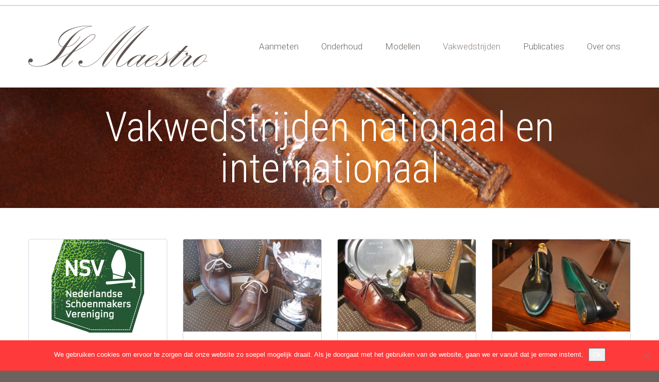

--- FILE ---
content_type: text/html; charset=UTF-8
request_url: https://www.ilmaestro.nl/vakwedstrijd/
body_size: 49077
content:
<!DOCTYPE html>
<!--[if IE 7]>
<html class="ie ie7" lang="nl-NL" xmlns:og="http://ogp.me/ns#" xmlns:fb="http://ogp.me/ns/fb#">
<![endif]-->
<!--[if IE 8]>
<html class="ie ie8" lang="nl-NL" xmlns:og="http://ogp.me/ns#" xmlns:fb="http://ogp.me/ns/fb#">
<![endif]-->
<!--[if !(IE 7) | !(IE 8) ]><!-->
<html lang="nl-NL" xmlns:og="http://ogp.me/ns#" xmlns:fb="http://ogp.me/ns/fb#">
<!--<![endif]-->
<head>
	<meta charset="UTF-8">
	<meta name="viewport" content="width=device-width, initial-scale=1.0" />
	<link rel="profile" href="https://gmpg.org/xfn/11">
	<link rel="pingback" href="https://www.ilmaestro.nl/xmlrpc.php">
		
	<!--[if lt IE 9]>
	<script src="https://www.ilmaestro.nl/wp-content/themes/scalia/js/html5.js"></script>
	<![endif]-->
	<title>Vakwedstrijden nationaal en internationaal &#8211; Maatschoenmakerij Il Maestro</title>
<link href="https://fonts.googleapis.com/css?family=Lato:100,100i,200,200i,300,300i,400,400i,500,500i,600,600i,700,700i,800,800i,900,900i%7COpen+Sans:100,100i,200,200i,300,300i,400,400i,500,500i,600,600i,700,700i,800,800i,900,900i%7CIndie+Flower:100,100i,200,200i,300,300i,400,400i,500,500i,600,600i,700,700i,800,800i,900,900i%7COswald:100,100i,200,200i,300,300i,400,400i,500,500i,600,600i,700,700i,800,800i,900,900i" rel="stylesheet"><meta name='robots' content='max-image-preview:large' />
<link rel='dns-prefetch' href='//fonts.googleapis.com' />
<link rel="alternate" type="application/rss+xml" title="Maatschoenmakerij Il Maestro &raquo; feed" href="https://www.ilmaestro.nl/feed/" />
		<!-- This site uses the Google Analytics by MonsterInsights plugin v9.10.0 - Using Analytics tracking - https://www.monsterinsights.com/ -->
		<!-- Opmerking: MonsterInsights is momenteel niet geconfigureerd op deze site. De site eigenaar moet authenticeren met Google Analytics in de MonsterInsights instellingen scherm. -->
					<!-- No tracking code set -->
				<!-- / Google Analytics by MonsterInsights -->
		<script type="text/javascript">
/* <![CDATA[ */
window._wpemojiSettings = {"baseUrl":"https:\/\/s.w.org\/images\/core\/emoji\/15.0.3\/72x72\/","ext":".png","svgUrl":"https:\/\/s.w.org\/images\/core\/emoji\/15.0.3\/svg\/","svgExt":".svg","source":{"concatemoji":"https:\/\/www.ilmaestro.nl\/wp-includes\/js\/wp-emoji-release.min.js?ver=6.5.7"}};
/*! This file is auto-generated */
!function(i,n){var o,s,e;function c(e){try{var t={supportTests:e,timestamp:(new Date).valueOf()};sessionStorage.setItem(o,JSON.stringify(t))}catch(e){}}function p(e,t,n){e.clearRect(0,0,e.canvas.width,e.canvas.height),e.fillText(t,0,0);var t=new Uint32Array(e.getImageData(0,0,e.canvas.width,e.canvas.height).data),r=(e.clearRect(0,0,e.canvas.width,e.canvas.height),e.fillText(n,0,0),new Uint32Array(e.getImageData(0,0,e.canvas.width,e.canvas.height).data));return t.every(function(e,t){return e===r[t]})}function u(e,t,n){switch(t){case"flag":return n(e,"\ud83c\udff3\ufe0f\u200d\u26a7\ufe0f","\ud83c\udff3\ufe0f\u200b\u26a7\ufe0f")?!1:!n(e,"\ud83c\uddfa\ud83c\uddf3","\ud83c\uddfa\u200b\ud83c\uddf3")&&!n(e,"\ud83c\udff4\udb40\udc67\udb40\udc62\udb40\udc65\udb40\udc6e\udb40\udc67\udb40\udc7f","\ud83c\udff4\u200b\udb40\udc67\u200b\udb40\udc62\u200b\udb40\udc65\u200b\udb40\udc6e\u200b\udb40\udc67\u200b\udb40\udc7f");case"emoji":return!n(e,"\ud83d\udc26\u200d\u2b1b","\ud83d\udc26\u200b\u2b1b")}return!1}function f(e,t,n){var r="undefined"!=typeof WorkerGlobalScope&&self instanceof WorkerGlobalScope?new OffscreenCanvas(300,150):i.createElement("canvas"),a=r.getContext("2d",{willReadFrequently:!0}),o=(a.textBaseline="top",a.font="600 32px Arial",{});return e.forEach(function(e){o[e]=t(a,e,n)}),o}function t(e){var t=i.createElement("script");t.src=e,t.defer=!0,i.head.appendChild(t)}"undefined"!=typeof Promise&&(o="wpEmojiSettingsSupports",s=["flag","emoji"],n.supports={everything:!0,everythingExceptFlag:!0},e=new Promise(function(e){i.addEventListener("DOMContentLoaded",e,{once:!0})}),new Promise(function(t){var n=function(){try{var e=JSON.parse(sessionStorage.getItem(o));if("object"==typeof e&&"number"==typeof e.timestamp&&(new Date).valueOf()<e.timestamp+604800&&"object"==typeof e.supportTests)return e.supportTests}catch(e){}return null}();if(!n){if("undefined"!=typeof Worker&&"undefined"!=typeof OffscreenCanvas&&"undefined"!=typeof URL&&URL.createObjectURL&&"undefined"!=typeof Blob)try{var e="postMessage("+f.toString()+"("+[JSON.stringify(s),u.toString(),p.toString()].join(",")+"));",r=new Blob([e],{type:"text/javascript"}),a=new Worker(URL.createObjectURL(r),{name:"wpTestEmojiSupports"});return void(a.onmessage=function(e){c(n=e.data),a.terminate(),t(n)})}catch(e){}c(n=f(s,u,p))}t(n)}).then(function(e){for(var t in e)n.supports[t]=e[t],n.supports.everything=n.supports.everything&&n.supports[t],"flag"!==t&&(n.supports.everythingExceptFlag=n.supports.everythingExceptFlag&&n.supports[t]);n.supports.everythingExceptFlag=n.supports.everythingExceptFlag&&!n.supports.flag,n.DOMReady=!1,n.readyCallback=function(){n.DOMReady=!0}}).then(function(){return e}).then(function(){var e;n.supports.everything||(n.readyCallback(),(e=n.source||{}).concatemoji?t(e.concatemoji):e.wpemoji&&e.twemoji&&(t(e.twemoji),t(e.wpemoji)))}))}((window,document),window._wpemojiSettings);
/* ]]> */
</script>
<link rel='stylesheet' id='layerslider-css' href='https://www.ilmaestro.nl/wp-content/plugins/LayerSlider/assets/static/layerslider/css/layerslider.css?ver=8.0.1' type='text/css' media='all' />
<style id='wp-emoji-styles-inline-css' type='text/css'>

	img.wp-smiley, img.emoji {
		display: inline !important;
		border: none !important;
		box-shadow: none !important;
		height: 1em !important;
		width: 1em !important;
		margin: 0 0.07em !important;
		vertical-align: -0.1em !important;
		background: none !important;
		padding: 0 !important;
	}
</style>
<link rel='stylesheet' id='wp-block-library-css' href='https://www.ilmaestro.nl/wp-includes/css/dist/block-library/style.min.css?ver=6.5.7' type='text/css' media='all' />
<style id='classic-theme-styles-inline-css' type='text/css'>
/*! This file is auto-generated */
.wp-block-button__link{color:#fff;background-color:#32373c;border-radius:9999px;box-shadow:none;text-decoration:none;padding:calc(.667em + 2px) calc(1.333em + 2px);font-size:1.125em}.wp-block-file__button{background:#32373c;color:#fff;text-decoration:none}
</style>
<style id='global-styles-inline-css' type='text/css'>
body{--wp--preset--color--black: #000000;--wp--preset--color--cyan-bluish-gray: #abb8c3;--wp--preset--color--white: #ffffff;--wp--preset--color--pale-pink: #f78da7;--wp--preset--color--vivid-red: #cf2e2e;--wp--preset--color--luminous-vivid-orange: #ff6900;--wp--preset--color--luminous-vivid-amber: #fcb900;--wp--preset--color--light-green-cyan: #7bdcb5;--wp--preset--color--vivid-green-cyan: #00d084;--wp--preset--color--pale-cyan-blue: #8ed1fc;--wp--preset--color--vivid-cyan-blue: #0693e3;--wp--preset--color--vivid-purple: #9b51e0;--wp--preset--gradient--vivid-cyan-blue-to-vivid-purple: linear-gradient(135deg,rgba(6,147,227,1) 0%,rgb(155,81,224) 100%);--wp--preset--gradient--light-green-cyan-to-vivid-green-cyan: linear-gradient(135deg,rgb(122,220,180) 0%,rgb(0,208,130) 100%);--wp--preset--gradient--luminous-vivid-amber-to-luminous-vivid-orange: linear-gradient(135deg,rgba(252,185,0,1) 0%,rgba(255,105,0,1) 100%);--wp--preset--gradient--luminous-vivid-orange-to-vivid-red: linear-gradient(135deg,rgba(255,105,0,1) 0%,rgb(207,46,46) 100%);--wp--preset--gradient--very-light-gray-to-cyan-bluish-gray: linear-gradient(135deg,rgb(238,238,238) 0%,rgb(169,184,195) 100%);--wp--preset--gradient--cool-to-warm-spectrum: linear-gradient(135deg,rgb(74,234,220) 0%,rgb(151,120,209) 20%,rgb(207,42,186) 40%,rgb(238,44,130) 60%,rgb(251,105,98) 80%,rgb(254,248,76) 100%);--wp--preset--gradient--blush-light-purple: linear-gradient(135deg,rgb(255,206,236) 0%,rgb(152,150,240) 100%);--wp--preset--gradient--blush-bordeaux: linear-gradient(135deg,rgb(254,205,165) 0%,rgb(254,45,45) 50%,rgb(107,0,62) 100%);--wp--preset--gradient--luminous-dusk: linear-gradient(135deg,rgb(255,203,112) 0%,rgb(199,81,192) 50%,rgb(65,88,208) 100%);--wp--preset--gradient--pale-ocean: linear-gradient(135deg,rgb(255,245,203) 0%,rgb(182,227,212) 50%,rgb(51,167,181) 100%);--wp--preset--gradient--electric-grass: linear-gradient(135deg,rgb(202,248,128) 0%,rgb(113,206,126) 100%);--wp--preset--gradient--midnight: linear-gradient(135deg,rgb(2,3,129) 0%,rgb(40,116,252) 100%);--wp--preset--font-size--small: 13px;--wp--preset--font-size--medium: 20px;--wp--preset--font-size--large: 36px;--wp--preset--font-size--x-large: 42px;--wp--preset--spacing--20: 0.44rem;--wp--preset--spacing--30: 0.67rem;--wp--preset--spacing--40: 1rem;--wp--preset--spacing--50: 1.5rem;--wp--preset--spacing--60: 2.25rem;--wp--preset--spacing--70: 3.38rem;--wp--preset--spacing--80: 5.06rem;--wp--preset--shadow--natural: 6px 6px 9px rgba(0, 0, 0, 0.2);--wp--preset--shadow--deep: 12px 12px 50px rgba(0, 0, 0, 0.4);--wp--preset--shadow--sharp: 6px 6px 0px rgba(0, 0, 0, 0.2);--wp--preset--shadow--outlined: 6px 6px 0px -3px rgba(255, 255, 255, 1), 6px 6px rgba(0, 0, 0, 1);--wp--preset--shadow--crisp: 6px 6px 0px rgba(0, 0, 0, 1);}:where(.is-layout-flex){gap: 0.5em;}:where(.is-layout-grid){gap: 0.5em;}body .is-layout-flex{display: flex;}body .is-layout-flex{flex-wrap: wrap;align-items: center;}body .is-layout-flex > *{margin: 0;}body .is-layout-grid{display: grid;}body .is-layout-grid > *{margin: 0;}:where(.wp-block-columns.is-layout-flex){gap: 2em;}:where(.wp-block-columns.is-layout-grid){gap: 2em;}:where(.wp-block-post-template.is-layout-flex){gap: 1.25em;}:where(.wp-block-post-template.is-layout-grid){gap: 1.25em;}.has-black-color{color: var(--wp--preset--color--black) !important;}.has-cyan-bluish-gray-color{color: var(--wp--preset--color--cyan-bluish-gray) !important;}.has-white-color{color: var(--wp--preset--color--white) !important;}.has-pale-pink-color{color: var(--wp--preset--color--pale-pink) !important;}.has-vivid-red-color{color: var(--wp--preset--color--vivid-red) !important;}.has-luminous-vivid-orange-color{color: var(--wp--preset--color--luminous-vivid-orange) !important;}.has-luminous-vivid-amber-color{color: var(--wp--preset--color--luminous-vivid-amber) !important;}.has-light-green-cyan-color{color: var(--wp--preset--color--light-green-cyan) !important;}.has-vivid-green-cyan-color{color: var(--wp--preset--color--vivid-green-cyan) !important;}.has-pale-cyan-blue-color{color: var(--wp--preset--color--pale-cyan-blue) !important;}.has-vivid-cyan-blue-color{color: var(--wp--preset--color--vivid-cyan-blue) !important;}.has-vivid-purple-color{color: var(--wp--preset--color--vivid-purple) !important;}.has-black-background-color{background-color: var(--wp--preset--color--black) !important;}.has-cyan-bluish-gray-background-color{background-color: var(--wp--preset--color--cyan-bluish-gray) !important;}.has-white-background-color{background-color: var(--wp--preset--color--white) !important;}.has-pale-pink-background-color{background-color: var(--wp--preset--color--pale-pink) !important;}.has-vivid-red-background-color{background-color: var(--wp--preset--color--vivid-red) !important;}.has-luminous-vivid-orange-background-color{background-color: var(--wp--preset--color--luminous-vivid-orange) !important;}.has-luminous-vivid-amber-background-color{background-color: var(--wp--preset--color--luminous-vivid-amber) !important;}.has-light-green-cyan-background-color{background-color: var(--wp--preset--color--light-green-cyan) !important;}.has-vivid-green-cyan-background-color{background-color: var(--wp--preset--color--vivid-green-cyan) !important;}.has-pale-cyan-blue-background-color{background-color: var(--wp--preset--color--pale-cyan-blue) !important;}.has-vivid-cyan-blue-background-color{background-color: var(--wp--preset--color--vivid-cyan-blue) !important;}.has-vivid-purple-background-color{background-color: var(--wp--preset--color--vivid-purple) !important;}.has-black-border-color{border-color: var(--wp--preset--color--black) !important;}.has-cyan-bluish-gray-border-color{border-color: var(--wp--preset--color--cyan-bluish-gray) !important;}.has-white-border-color{border-color: var(--wp--preset--color--white) !important;}.has-pale-pink-border-color{border-color: var(--wp--preset--color--pale-pink) !important;}.has-vivid-red-border-color{border-color: var(--wp--preset--color--vivid-red) !important;}.has-luminous-vivid-orange-border-color{border-color: var(--wp--preset--color--luminous-vivid-orange) !important;}.has-luminous-vivid-amber-border-color{border-color: var(--wp--preset--color--luminous-vivid-amber) !important;}.has-light-green-cyan-border-color{border-color: var(--wp--preset--color--light-green-cyan) !important;}.has-vivid-green-cyan-border-color{border-color: var(--wp--preset--color--vivid-green-cyan) !important;}.has-pale-cyan-blue-border-color{border-color: var(--wp--preset--color--pale-cyan-blue) !important;}.has-vivid-cyan-blue-border-color{border-color: var(--wp--preset--color--vivid-cyan-blue) !important;}.has-vivid-purple-border-color{border-color: var(--wp--preset--color--vivid-purple) !important;}.has-vivid-cyan-blue-to-vivid-purple-gradient-background{background: var(--wp--preset--gradient--vivid-cyan-blue-to-vivid-purple) !important;}.has-light-green-cyan-to-vivid-green-cyan-gradient-background{background: var(--wp--preset--gradient--light-green-cyan-to-vivid-green-cyan) !important;}.has-luminous-vivid-amber-to-luminous-vivid-orange-gradient-background{background: var(--wp--preset--gradient--luminous-vivid-amber-to-luminous-vivid-orange) !important;}.has-luminous-vivid-orange-to-vivid-red-gradient-background{background: var(--wp--preset--gradient--luminous-vivid-orange-to-vivid-red) !important;}.has-very-light-gray-to-cyan-bluish-gray-gradient-background{background: var(--wp--preset--gradient--very-light-gray-to-cyan-bluish-gray) !important;}.has-cool-to-warm-spectrum-gradient-background{background: var(--wp--preset--gradient--cool-to-warm-spectrum) !important;}.has-blush-light-purple-gradient-background{background: var(--wp--preset--gradient--blush-light-purple) !important;}.has-blush-bordeaux-gradient-background{background: var(--wp--preset--gradient--blush-bordeaux) !important;}.has-luminous-dusk-gradient-background{background: var(--wp--preset--gradient--luminous-dusk) !important;}.has-pale-ocean-gradient-background{background: var(--wp--preset--gradient--pale-ocean) !important;}.has-electric-grass-gradient-background{background: var(--wp--preset--gradient--electric-grass) !important;}.has-midnight-gradient-background{background: var(--wp--preset--gradient--midnight) !important;}.has-small-font-size{font-size: var(--wp--preset--font-size--small) !important;}.has-medium-font-size{font-size: var(--wp--preset--font-size--medium) !important;}.has-large-font-size{font-size: var(--wp--preset--font-size--large) !important;}.has-x-large-font-size{font-size: var(--wp--preset--font-size--x-large) !important;}
.wp-block-navigation a:where(:not(.wp-element-button)){color: inherit;}
:where(.wp-block-post-template.is-layout-flex){gap: 1.25em;}:where(.wp-block-post-template.is-layout-grid){gap: 1.25em;}
:where(.wp-block-columns.is-layout-flex){gap: 2em;}:where(.wp-block-columns.is-layout-grid){gap: 2em;}
.wp-block-pullquote{font-size: 1.5em;line-height: 1.6;}
</style>
<link rel='stylesheet' id='cookie-notice-front-css' href='https://www.ilmaestro.nl/wp-content/plugins/cookie-notice/css/front.min.css?ver=2.5.10' type='text/css' media='all' />
<link rel='stylesheet' id='duplicate-page-and-post-css' href='https://www.ilmaestro.nl/wp-content/plugins/duplicate-page-and-post/admin/css/duplicate-page-and-post-admin.min.css?ver=2.1.1' type='text/css' media='all' />
<link rel='stylesheet' id='scalia-icons-css' href='https://www.ilmaestro.nl/wp-content/themes/scalia/css/icons.css?ver=6.5.7' type='text/css' media='all' />
<link rel='stylesheet' id='scalia-reset-css' href='https://www.ilmaestro.nl/wp-content/themes/scalia/css/reset.css?ver=6.5.7' type='text/css' media='all' />
<link rel='stylesheet' id='scalia-grid-css' href='https://www.ilmaestro.nl/wp-content/themes/scalia/css/grid.css?ver=6.5.7' type='text/css' media='all' />
<link rel='stylesheet' id='scalia-style-css' href='https://www.ilmaestro.nl/wp-content/themes/scalia/style.css?ver=6.5.7' type='text/css' media='all' />
<!--[if lt IE 9]>
<link rel='stylesheet' id='scalia-ie-css' href='https://www.ilmaestro.nl/wp-content/themes/scalia/css/ie.css?ver=6.5.7' type='text/css' media='all' />
<![endif]-->
<link rel='stylesheet' id='scalia-header-css' href='https://www.ilmaestro.nl/wp-content/themes/scalia/css/header.css?ver=6.5.7' type='text/css' media='all' />
<link rel='stylesheet' id='scalia-widgets-css' href='https://www.ilmaestro.nl/wp-content/themes/scalia/css/widgets.css?ver=6.5.7' type='text/css' media='all' />
<link rel='stylesheet' id='scalia-portfolio-css' href='https://www.ilmaestro.nl/wp-content/themes/scalia/css/portfolio.css?ver=6.5.7' type='text/css' media='all' />
<link rel='stylesheet' id='scalia-custom-css' href='https://www.ilmaestro.nl/wp-content/themes/scalia/css/custom.css?ver=6.5.7' type='text/css' media='all' />
<link rel='stylesheet' id='js_composer_front-css' href='https://www.ilmaestro.nl/wp-content/plugins/js_composer/assets/css/js_composer.min.css?ver=7.7.2' type='text/css' media='all' />
<link rel='stylesheet' id='fancybox-style-css' href='https://www.ilmaestro.nl/wp-content/themes/scalia/js/fancyBox/jquery.fancybox.css?ver=6.5.7' type='text/css' media='all' />
<link rel='stylesheet' id='scalia-vc_elements-css' href='https://www.ilmaestro.nl/wp-content/themes/scalia/css/vc_elements.css?ver=6.5.7' type='text/css' media='all' />
<link rel='stylesheet' id='load-google-fonts-css' href='//fonts.googleapis.com/css?family=Roboto%3A300%2C100%7CSource+Sans+Pro%3A300%2C300italic%7CRoboto+Condensed%3A300%2Cregular&#038;subset=cyrillic%2Ccyrillic-ext%2Cgreek%2Cgreek-ext%2Clatin%2Clatin-ext%2Cvietnamese&#038;ver=6.5.7' type='text/css' media='all' />
<script type="text/javascript" src="https://www.ilmaestro.nl/wp-includes/js/jquery/jquery.min.js?ver=3.7.1" id="jquery-core-js"></script>
<script type="text/javascript" src="https://www.ilmaestro.nl/wp-includes/js/jquery/jquery-migrate.min.js?ver=3.4.1" id="jquery-migrate-js"></script>
<script type="text/javascript" id="layerslider-utils-js-extra">
/* <![CDATA[ */
var LS_Meta = {"v":"8.0.1","fixGSAP":"1"};
/* ]]> */
</script>
<script type="text/javascript" src="https://www.ilmaestro.nl/wp-content/plugins/LayerSlider/assets/static/layerslider/js/layerslider.utils.js?ver=8.0.1" id="layerslider-utils-js"></script>
<script type="text/javascript" src="https://www.ilmaestro.nl/wp-content/plugins/LayerSlider/assets/static/layerslider/js/layerslider.kreaturamedia.jquery.js?ver=8.0.1" id="layerslider-js"></script>
<script type="text/javascript" src="https://www.ilmaestro.nl/wp-content/plugins/LayerSlider/assets/static/layerslider/js/layerslider.transitions.js?ver=8.0.1" id="layerslider-transitions-js"></script>
<script type="text/javascript" src="https://www.ilmaestro.nl/wp-includes/js/tinymce/tinymce.min.js?ver=49110-20201110" id="wp-tinymce-root-js"></script>
<script type="text/javascript" src="https://www.ilmaestro.nl/wp-includes/js/tinymce/plugins/compat3x/plugin.min.js?ver=49110-20201110" id="wp-tinymce-js"></script>
<script type="text/javascript" id="cookie-notice-front-js-before">
/* <![CDATA[ */
var cnArgs = {"ajaxUrl":"https:\/\/www.ilmaestro.nl\/wp-admin\/admin-ajax.php","nonce":"be810a939b","hideEffect":"slide","position":"bottom","onScroll":false,"onScrollOffset":100,"onClick":false,"cookieName":"cookie_notice_accepted","cookieTime":2592000,"cookieTimeRejected":2592000,"globalCookie":false,"redirection":false,"cache":false,"revokeCookies":false,"revokeCookiesOpt":"automatic"};
/* ]]> */
</script>
<script type="text/javascript" src="https://www.ilmaestro.nl/wp-content/plugins/cookie-notice/js/front.min.js?ver=2.5.10" id="cookie-notice-front-js"></script>
<script></script><meta name="generator" content="Powered by LayerSlider 8.0.1 - Build Heros, Sliders, and Popups. Create Animations and Beautiful, Rich Web Content as Easy as Never Before on WordPress." />
<!-- LayerSlider updates and docs at: https://layerslider.com -->
<link rel="https://api.w.org/" href="https://www.ilmaestro.nl/wp-json/" /><link rel="alternate" type="application/json" href="https://www.ilmaestro.nl/wp-json/wp/v2/pages/11031" /><link rel="EditURI" type="application/rsd+xml" title="RSD" href="https://www.ilmaestro.nl/xmlrpc.php?rsd" />
<meta name="generator" content="WordPress 6.5.7" />
<link rel="canonical" href="https://www.ilmaestro.nl/vakwedstrijd/" />
<link rel='shortlink' href='https://www.ilmaestro.nl/?p=11031' />
<link rel="alternate" type="application/json+oembed" href="https://www.ilmaestro.nl/wp-json/oembed/1.0/embed?url=https%3A%2F%2Fwww.ilmaestro.nl%2Fvakwedstrijd%2F" />
<link rel="alternate" type="text/xml+oembed" href="https://www.ilmaestro.nl/wp-json/oembed/1.0/embed?url=https%3A%2F%2Fwww.ilmaestro.nl%2Fvakwedstrijd%2F&#038;format=xml" />
<script type="text/javascript">
(function(url){
	if(/(?:Chrome\/26\.0\.1410\.63 Safari\/537\.31|WordfenceTestMonBot)/.test(navigator.userAgent)){ return; }
	var addEvent = function(evt, handler) {
		if (window.addEventListener) {
			document.addEventListener(evt, handler, false);
		} else if (window.attachEvent) {
			document.attachEvent('on' + evt, handler);
		}
	};
	var removeEvent = function(evt, handler) {
		if (window.removeEventListener) {
			document.removeEventListener(evt, handler, false);
		} else if (window.detachEvent) {
			document.detachEvent('on' + evt, handler);
		}
	};
	var evts = 'contextmenu dblclick drag dragend dragenter dragleave dragover dragstart drop keydown keypress keyup mousedown mousemove mouseout mouseover mouseup mousewheel scroll'.split(' ');
	var logHuman = function() {
		if (window.wfLogHumanRan) { return; }
		window.wfLogHumanRan = true;
		var wfscr = document.createElement('script');
		wfscr.type = 'text/javascript';
		wfscr.async = true;
		wfscr.src = url + '&r=' + Math.random();
		(document.getElementsByTagName('head')[0]||document.getElementsByTagName('body')[0]).appendChild(wfscr);
		for (var i = 0; i < evts.length; i++) {
			removeEvent(evts[i], logHuman);
		}
	};
	for (var i = 0; i < evts.length; i++) {
		addEvent(evts[i], logHuman);
	}
})('//www.ilmaestro.nl/?wordfence_lh=1&hid=4C84B3B447CB436CC60D4A91B17150A5');
</script><meta name="generator" content="Powered by WPBakery Page Builder - drag and drop page builder for WordPress."/>
<style data-type="vc_custom-css">.skill-line {
    background-color: #4c5867;
}
.skill-amount, .skill-title {
    color: #ffffff;
}</style><style type="text/css" data-type="vc_shortcodes-custom-css">.vc_custom_1488192470498{margin-top: -25px !important;margin-right: -25px !important;margin-left: -25px !important;}.vc_custom_1488207155509{margin-top: -25px !important;margin-right: -25px !important;margin-left: -25px !important;}.vc_custom_1488207227480{margin-top: -25px !important;margin-right: -25px !important;margin-left: -25px !important;}.vc_custom_1488208444764{margin-top: -25px !important;margin-right: -25px !important;margin-left: -25px !important;}.vc_custom_1488208459455{margin-top: -25px !important;margin-right: -25px !important;margin-left: -25px !important;}.vc_custom_1488208519128{margin-top: -25px !important;margin-right: -25px !important;margin-left: -25px !important;}.vc_custom_1489134231118{margin-top: -25px !important;margin-right: -25px !important;margin-left: -25px !important;}.vc_custom_1488207155509{margin-top: -25px !important;margin-right: -25px !important;margin-left: -25px !important;}.vc_custom_1488207227480{margin-top: -25px !important;margin-right: -25px !important;margin-left: -25px !important;}.vc_custom_1488878436435{margin-top: -25px !important;margin-right: -25px !important;margin-left: -25px !important;}.vc_custom_1488295539171{margin-top: -25px !important;margin-right: -25px !important;margin-left: -25px !important;}.vc_custom_1488295571122{margin-top: -25px !important;margin-right: -25px !important;margin-left: -25px !important;}.vc_custom_1488295730669{margin-top: -25px !important;margin-right: -25px !important;margin-left: -25px !important;}.vc_custom_1488295799480{margin-top: -25px !important;margin-right: -25px !important;margin-left: -25px !important;}</style><noscript><style> .wpb_animate_when_almost_visible { opacity: 1; }</style></noscript>
</head>


<body data-rsssl=1 class="page-template-default page page-id-11031 cookies-not-set wpb-js-composer js-comp-ver-7.7.2 vc_responsive">

<div id="page" class="layout-fullwidth">

			<a href="#page" class="scroll-top-button"></a>
	
			<div id="top-area" class="top-area top-area-style-2">
			<div class="container">
				<div class="top-area-items clearfix">
																															</div>
			</div>
		</div>
	
	<header id="site-header" class="site-header" role="banner">

		<div class="container">
			<div class="header-main logo-position-left">
								<div class="site-title">
					<div class="site-logo">
						<a href="https://www.ilmaestro.nl/" rel="home">
															<span class="logo logo-1x"><img src="https://www.ilmaestro.nl/wp-content/uploads/default-logo-3x.png" class="default" alt=""><img src="https://www.ilmaestro.nl/wp-content/uploads/default-logo-small.png" class="small" alt=""></span>
																	<span class="logo logo-2x"><img src="https://www.ilmaestro.nl/wp-content/uploads/default-logo-2x.png" class="default" alt=""><img src="https://www.ilmaestro.nl/wp-content/uploads/default-logo-small-2x.png" class="small" alt=""></span>
																									<span class="logo logo-3x"><img src="https://www.ilmaestro.nl/wp-content/uploads/default-logo-3x.png" class="default" alt=""><img src="https://www.ilmaestro.nl/wp-content/uploads/default-logo-small-3x.png" class="small" alt=""></span>
																					</a>
					</div>
				</div>
								<nav id="primary-navigation" class="site-navigation primary-navigation" role="navigation">
					<button class="menu-toggle dl-trigger">Primary Menu</button>
					<ul id="primary-menu" class="nav-menu dl-menu styled no-responsive"><li id="menu-item-11030" class="menu-item menu-item-type-post_type menu-item-object-page menu-item-11030 megamenu-first-element"><a href="https://www.ilmaestro.nl/aanmeten-van-de-schoen/">Aanmeten</a></li>
<li id="menu-item-11055" class="menu-item menu-item-type-post_type menu-item-object-page menu-item-11055 megamenu-first-element"><a href="https://www.ilmaestro.nl/onderhoud/">Onderhoud</a></li>
<li id="menu-item-11015" class="menu-item menu-item-type-custom menu-item-object-custom menu-item-has-children menu-item-parent menu-item-11015 megamenu-first-element"><a href="#">Modellen</a>
<ul class="sub-menu  dl-submenu styled">
	<li id="menu-item-11183" class="menu-item menu-item-type-post_type menu-item-object-page menu-item-11183 megamenu-first-element"><a href="https://www.ilmaestro.nl/dames-modellen/">Dames Modellen</a></li>
	<li id="menu-item-11275" class="menu-item menu-item-type-custom menu-item-object-custom menu-item-has-children menu-item-parent menu-item-11275 megamenu-first-element"><a href="#">Heren Modellen</a>
	<ul class="sub-menu  dl-submenu styled">
		<li id="menu-item-11301" class="menu-item menu-item-type-post_type menu-item-object-page menu-item-11301 megamenu-first-element"><a href="https://www.ilmaestro.nl/heren-modellen-1/">Heren Modellen 1</a></li>
		<li id="menu-item-11381" class="menu-item menu-item-type-post_type menu-item-object-page menu-item-11381 megamenu-first-element"><a href="https://www.ilmaestro.nl/heren-modellen-2/">Heren Modellen 2</a></li>
		<li id="menu-item-11380" class="menu-item menu-item-type-post_type menu-item-object-page menu-item-11380 megamenu-first-element"><a href="https://www.ilmaestro.nl/heren-modellen-3/">Heren Modellen 3</a></li>
	</ul>
</li>
</ul>
</li>
<li id="menu-item-11034" class="menu-item menu-item-type-post_type menu-item-object-page current-menu-item page_item page-item-11031 current_page_item menu-item-11034 megamenu-first-element menu-item-active"><a href="https://www.ilmaestro.nl/vakwedstrijd/">Vakwedstrijden</a></li>
<li id="menu-item-11057" class="menu-item menu-item-type-post_type menu-item-object-page menu-item-11057 megamenu-first-element"><a href="https://www.ilmaestro.nl/publicaties/">Publicaties</a></li>
<li id="menu-item-11809" class="menu-item menu-item-type-post_type menu-item-object-page menu-item-has-children menu-item-parent menu-item-11809 megamenu-first-element"><a href="https://www.ilmaestro.nl/atelier/">Over ons</a>
<ul class="sub-menu  dl-submenu styled">
	<li id="menu-item-11061" class="menu-item menu-item-type-post_type menu-item-object-page menu-item-11061 megamenu-first-element"><a href="https://www.ilmaestro.nl/atelier/">Atelier</a></li>
	<li id="menu-item-11023" class="menu-item menu-item-type-post_type menu-item-object-page menu-item-11023 megamenu-first-element"><a href="https://www.ilmaestro.nl/contact/">Contact</a></li>
	<li id="menu-item-11804" class="menu-item menu-item-type-post_type menu-item-object-page menu-item-privacy-policy menu-item-11804 megamenu-first-element"><a href="https://www.ilmaestro.nl/privacybeleid/">Privacybeleid</a></li>
</ul>
</li>
</ul>				</nav>
											</div>
		</div>
	</header><!-- #site-header -->

	<div id="main" class="site-main">

<div id="main-content" class="main-content">


<div id="page-title" class="page-title-block page-title-style-1 has-background-image" style="background-image: url(https://www.ilmaestro.nl/wp-content/uploads/Slider_ilmaestro_002.jpg);"><div class="container"><div class="page-title-title"><h1 style="color: #ffffff;">  Vakwedstrijden nationaal en internationaal</h1></div></div></div>





<div class="block-content no-bottom-margin">
	<div class="container">
		<div class="panel row">

			<div class="panel-center col-xs-12">
				<article id="post-11031" class="post-11031 page type-page status-publish hentry">
					
					
					<div class="entry-content post-content">
												<div class="wpb-content-wrapper"><div class="vc_row wpb_row vc_row-fluid"><div class="wpb_column vc_column_container vc_col-sm-3"><div class="vc_column-inner"><div class="wpb_wrapper"><div class="sc-textbox rounded-corners"  style="border: 1px solid #d2dae1;"><div class="sc-textbox-content" style="background-position: center top;">
	<div  class="wpb_single_image wpb_content_element vc_align_center wpb_content_element vc_custom_1488192470498">
		
		<figure class="wpb_wrapper vc_figure">
			<div class="vc_single_image-wrapper   vc_box_border_grey"><img decoding="async" class="vc_single_image-img " src="https://www.ilmaestro.nl/wp-content/uploads/logo_nsv_header.png" width="180" height="181" alt="logo_nsv_header" title="logo_nsv_header" loading="lazy" /></div>
		</figure>
	</div>

	<div class="wpb_text_column wpb_content_element" >
		<div class="wpb_wrapper">
			<h5 style="text-align: center;"><span style="color: #999999;">Vakwedstrijd</span></h5>

		</div>
	</div>
<div class="vc_empty_space"   style="height: 5px"><span class="vc_empty_space_inner"></span></div>
	<div class="wpb_text_column wpb_content_element" >
		<div class="wpb_wrapper">
			<p>Maatschoenmaker Mischa Bergshoeff is in 2005, 2007, 2009 en 2011 winnaar geworden in de vakwedstrijd om de titel &#8220;Beste Maatschoenmaker&#8221; van de Benelux.</p>

		</div>
	</div>
<div class="sc-list sc-list-color-7">
<ul>
<li style="text-align: center;"><a href="http://www.vakwedstrijd.nl">Lees meer</a></li>
</ul>
</div>
<p></div></div></div></div></div><div class="wpb_column vc_column_container vc_col-sm-3"><div class="vc_column-inner"><div class="wpb_wrapper"><div class="sc-textbox rounded-corners"  style="border: 1px solid #d2dae1;"><div class="sc-textbox-content" style="background-position: center top;">
	<div  class="wpb_single_image wpb_content_element vc_align_center wpb_content_element vc_custom_1488207155509">
		
		<figure class="wpb_wrapper vc_figure">
			<div class="vc_single_image-wrapper   vc_box_border_grey"><img decoding="async" class="vc_single_image-img " src="https://www.ilmaestro.nl/wp-content/uploads/vakwedstrijd2005_1-300x200.jpg" width="300" height="200" alt="vakwedstrijd2005_1" title="vakwedstrijd2005_1" loading="lazy" /></div>
		</figure>
	</div>

	<div class="wpb_text_column wpb_content_element" >
		<div class="wpb_wrapper">
			<h5 style="text-align: center;"><span style="color: #808080;">Vakwedstrijd 2005</span></h5>

		</div>
	</div>
<div class="vc_empty_space"   style="height: 15px"><span class="vc_empty_space_inner"></span></div>
	<div  class="wpb_single_image wpb_content_element vc_align_center wpb_content_element vc_custom_1488207227480">
		
		<figure class="wpb_wrapper vc_figure">
			<div class="vc_single_image-wrapper   vc_box_border_grey"><img decoding="async" class="vc_single_image-img " src="https://www.ilmaestro.nl/wp-content/uploads/vakwedstrijd2005_2-300x200.jpg" width="300" height="200" alt="vakwedstrijd2005_2" title="vakwedstrijd2005_2" loading="lazy" /></div>
		</figure>
	</div>
</div></div></div></div></div><div class="wpb_column vc_column_container vc_col-sm-3"><div class="vc_column-inner"><div class="wpb_wrapper"><div class="sc-textbox rounded-corners"  style="border: 1px solid #d2dae1;"><div class="sc-textbox-content" style="background-position: center top;">
	<div  class="wpb_single_image wpb_content_element vc_align_center wpb_content_element vc_custom_1488208444764">
		
		<figure class="wpb_wrapper vc_figure">
			<div class="vc_single_image-wrapper   vc_box_border_grey"><img decoding="async" class="vc_single_image-img " src="https://www.ilmaestro.nl/wp-content/uploads/vakwedstrijd2007_1-300x200.jpg" width="300" height="200" alt="vakwedstrijd2007_1" title="vakwedstrijd2007_1" loading="lazy" /></div>
		</figure>
	</div>

	<div class="wpb_text_column wpb_content_element" >
		<div class="wpb_wrapper">
			<h5 style="text-align: center;"><span style="color: #808080;">Vakwedstrijd 2007</span></h5>

		</div>
	</div>
<div class="vc_empty_space"   style="height: 15px"><span class="vc_empty_space_inner"></span></div>
	<div  class="wpb_single_image wpb_content_element vc_align_center wpb_content_element vc_custom_1488208459455">
		
		<figure class="wpb_wrapper vc_figure">
			<div class="vc_single_image-wrapper   vc_box_border_grey"><img decoding="async" class="vc_single_image-img " src="https://www.ilmaestro.nl/wp-content/uploads/vakwedstrijd2007_2-300x200.jpg" width="300" height="200" alt="vakwedstrijd2007_2" title="vakwedstrijd2007_2" loading="lazy" /></div>
		</figure>
	</div>
</div></div></div></div></div><div class="wpb_column vc_column_container vc_col-sm-3"><div class="vc_column-inner"><div class="wpb_wrapper"><div class="sc-textbox rounded-corners"  style="border: 1px solid #d2dae1;"><div class="sc-textbox-content" style="background-position: center top;">
	<div  class="wpb_single_image wpb_content_element vc_align_center wpb_content_element vc_custom_1488208519128">
		
		<figure class="wpb_wrapper vc_figure">
			<div class="vc_single_image-wrapper   vc_box_border_grey"><img decoding="async" class="vc_single_image-img " src="https://www.ilmaestro.nl/wp-content/uploads/vakwedstrijd2009_1-300x200.jpg" width="300" height="200" alt="vakwedstrijd2009_1" title="vakwedstrijd2009_1" loading="lazy" /></div>
		</figure>
	</div>

	<div class="wpb_text_column wpb_content_element" >
		<div class="wpb_wrapper">
			<h5 style="text-align: center;"><span style="color: #808080;">Vakwedstrijd 2009</span></h5>

		</div>
	</div>
<div class="vc_empty_space"   style="height: 15px"><span class="vc_empty_space_inner"></span></div>
	<div  class="wpb_single_image wpb_content_element vc_align_center wpb_content_element vc_custom_1489134231118">
		
		<figure class="wpb_wrapper vc_figure">
			<div class="vc_single_image-wrapper   vc_box_border_grey"><img decoding="async" class="vc_single_image-img " src="https://www.ilmaestro.nl/wp-content/uploads/Meastro_1021-300x200.jpg" width="300" height="200" alt="Meastro_1021" title="Meastro_1021" loading="lazy" /></div>
		</figure>
	</div>
</div></div></div></div></div></div><div class="vc_row wpb_row vc_row-fluid"><div class="wpb_column vc_column_container vc_col-sm-3"><div class="vc_column-inner"><div class="wpb_wrapper"><div class="sc-textbox rounded-corners"  style="border: 1px solid #d2dae1;"><div class="sc-textbox-content" style="background-position: center top;">
	<div  class="wpb_single_image wpb_content_element vc_align_center wpb_content_element vc_custom_1488207155509">
		
		<figure class="wpb_wrapper vc_figure">
			<div class="vc_single_image-wrapper   vc_box_border_grey"><img decoding="async" class="vc_single_image-img " src="https://www.ilmaestro.nl/wp-content/uploads/vakwedstrijd2005_1-300x200.jpg" width="300" height="200" alt="vakwedstrijd2005_1" title="vakwedstrijd2005_1" loading="lazy" /></div>
		</figure>
	</div>

	<div class="wpb_text_column wpb_content_element" >
		<div class="wpb_wrapper">
			<h5 style="text-align: center;"><span style="color: #808080;">Vakwedstrijd 2011</span></h5>

		</div>
	</div>
<div class="vc_empty_space"   style="height: 15px"><span class="vc_empty_space_inner"></span></div>
	<div  class="wpb_single_image wpb_content_element vc_align_center wpb_content_element vc_custom_1488207227480">
		
		<figure class="wpb_wrapper vc_figure">
			<div class="vc_single_image-wrapper   vc_box_border_grey"><img decoding="async" class="vc_single_image-img " src="https://www.ilmaestro.nl/wp-content/uploads/vakwedstrijd2005_2-300x200.jpg" width="300" height="200" alt="vakwedstrijd2005_2" title="vakwedstrijd2005_2" loading="lazy" /></div>
		</figure>
	</div>
</div></div></div></div></div><div class="wpb_column vc_column_container vc_col-sm-3"><div class="vc_column-inner"><div class="wpb_wrapper"><div class="sc-textbox rounded-corners"  style="border: 1px solid #d2dae1;"><div class="sc-textbox-content" style="background-position: center top;">
	<div  class="wpb_single_image wpb_content_element vc_align_center wpb_content_element vc_custom_1488878436435">
		
		<figure class="wpb_wrapper vc_figure">
			<div class="vc_single_image-wrapper   vc_box_border_grey"><img decoding="async" class="vc_single_image-img " src="https://www.ilmaestro.nl/wp-content/uploads/Logo_4c_skala.jpg" width="300" height="200" alt="Logo_4c_skala" title="Logo_4c_skala" loading="lazy" /></div>
		</figure>
	</div>

	<div class="wpb_text_column wpb_content_element" >
		<div class="wpb_wrapper">
			<h5 style="text-align: center;"><span style="color: #999999;">Int. Vakwedstrijd</span></h5>

		</div>
	</div>
<div class="vc_empty_space"   style="height: 5px"><span class="vc_empty_space_inner"></span></div>
	<div class="wpb_text_column wpb_content_element" >
		<div class="wpb_wrapper">
			<p>In 2010 en 2013 is Mischa Bergshoeff winnaar geworden van de internationale vakwedstrijd in Duitsland waarmee de positie is verworven te behoren tot de beste maatschoenmakers van Europa.</p>

		</div>
	</div>
<div class="sc-list sc-list-color-7">
<ul>
<li style="text-align: center;"><a href="http://www.iss2019.de">Lees meer</a></li>
</ul>
</div>
<p></div></div></div></div></div><div class="wpb_column vc_column_container vc_col-sm-3"><div class="vc_column-inner"><div class="wpb_wrapper"><div class="sc-textbox rounded-corners"  style="border: 1px solid #d2dae1;"><div class="sc-textbox-content" style="background-position: center top;">
	<div  class="wpb_single_image wpb_content_element vc_align_center wpb_content_element vc_custom_1488295539171">
		
		<figure class="wpb_wrapper vc_figure">
			<div class="vc_single_image-wrapper   vc_box_border_grey"><img decoding="async" class="vc_single_image-img " src="https://www.ilmaestro.nl/wp-content/uploads/vakwedstrijdD2010_4-300x200.jpg" width="300" height="200" alt="vakwedstrijdD2010_4" title="vakwedstrijdD2010_4" loading="lazy" /></div>
		</figure>
	</div>

	<div class="wpb_text_column wpb_content_element" >
		<div class="wpb_wrapper">
			<h5 style="text-align: center;"><span style="color: #808080;">Int. Vakwedstrijd 2010</span></h5>

		</div>
	</div>
<div class="vc_empty_space"   style="height: 15px"><span class="vc_empty_space_inner"></span></div>
	<div  class="wpb_single_image wpb_content_element vc_align_center wpb_content_element vc_custom_1488295571122">
		
		<figure class="wpb_wrapper vc_figure">
			<div class="vc_single_image-wrapper   vc_box_border_grey"><img decoding="async" class="vc_single_image-img " src="https://www.ilmaestro.nl/wp-content/uploads/vakwedstrijdD2010_3-300x200.jpg" width="300" height="200" alt="vakwedstrijdD2010_3" title="vakwedstrijdD2010_3" loading="lazy" /></div>
		</figure>
	</div>
</div></div></div></div></div><div class="wpb_column vc_column_container vc_col-sm-3"><div class="vc_column-inner"><div class="wpb_wrapper"><div class="sc-textbox rounded-corners"  style="border: 1px solid #d2dae1;"><div class="sc-textbox-content" style="background-position: center top;">
	<div  class="wpb_single_image wpb_content_element vc_align_center wpb_content_element vc_custom_1488295730669">
		
		<figure class="wpb_wrapper vc_figure">
			<div class="vc_single_image-wrapper   vc_box_border_grey"><img decoding="async" class="vc_single_image-img " src="https://www.ilmaestro.nl/wp-content/uploads/vakwedstrijdD2013-1-300x200.jpg" width="300" height="200" alt="vakwedstrijdD2013-1" title="vakwedstrijdD2013-1" loading="lazy" /></div>
		</figure>
	</div>

	<div class="wpb_text_column wpb_content_element" >
		<div class="wpb_wrapper">
			<h5 style="text-align: center;"><span style="color: #808080;">Int. Vakwedstrijd 2013</span></h5>

		</div>
	</div>
<div class="vc_empty_space"   style="height: 15px"><span class="vc_empty_space_inner"></span></div>
	<div  class="wpb_single_image wpb_content_element vc_align_center wpb_content_element vc_custom_1488295799480">
		
		<figure class="wpb_wrapper vc_figure">
			<div class="vc_single_image-wrapper   vc_box_border_grey"><img decoding="async" class="vc_single_image-img " src="https://www.ilmaestro.nl/wp-content/uploads/vakwedstrijdD2013-2-300x200.jpg" width="300" height="200" alt="vakwedstrijdD2013-2" title="vakwedstrijdD2013-2" loading="lazy" /></div>
		</figure>
	</div>
</div></div></div></div></div></div>
</div>					</div><!-- .entry-content -->


					
					
					

					
				</article><!-- #post-## -->

			</div>

			
		</div>


	</div>
</div>



</div><!-- #main-content -->

<script type='text/javascript'>
	var _gaq = _gaq || [];
	_gaq.push(['_setAccount', 'UA-57560836-58']);
_gaq.push(['_trackPageview']);

	(function() {
		var ga = document.createElement('script'); ga.type = 'text/javascript'; ga.async = true;
		ga.src = ('https:' == document.location.protocol ? 'https://ssl' : 'http://www') + '.google-analytics.com/ga.js';
		var s = document.getElementsByTagName('script')[0]; s.parentNode.insertBefore(ga, s);
	})();
</script>

		</div><!-- #main -->


		
		<footer id="footer-nav" class="site-footer">
			<div class="container"><div class="row">

				<div class="col-md-8 col-xs-12">
									</div>

				<div class="col-md-4 col-xs-12">
									</div>
			</div></div>

		</footer><!-- #footer-nav -->

				<footer id="colophon" class="site-footer" role="contentinfo">
			<div class="container">
				
<div class="row inline-row footer-widget-area" role="complementary">
	<div id="contacts-2" class="widget inline-column col-sm-6 col-xs-12 count-2 widget_contacts"><h3 class="widget-title">Contact</h3><div class="sc-contacts"><div class="sc-contacts-item sc-contacts-address">Wilhelminastraat 10, 2801 XK Gouda</div><div class="sc-contacts-item sc-contacts-phone">Phone: 0182-67 22 28</div><div class="sc-contacts-item sc-contacts-email">Email: <a href="mailto:ilmaestro@online.nl">ilmaestro@online.nl</a></div><div class="sc-contacts-item sc-contacts-website">Website: <a href="https://www.ilmaestro.nl">www.ilmaestro.nl</a></div></div></div><div id="text-2" class="widget inline-column col-sm-6 col-xs-12 count-2 widget_text"><h3 class="widget-title">Openingstijden</h3>			<div class="textwidget">Maandag gesloten<br> 
Dinsdag t/m vrijdag van 09:00-17:00<br> 
Zaterdag van 09:00-14:00 uur<br> 
<br> Wij lunchen van 12:30 tot 13:30 (gesloten)<br> </div>
		</div></div><!-- .footer-widget-area -->
				<div class="row"><div class="col-md-4 col-xs-12"><div class="footer-site-info">&copy; Copyrights Bergshoeff maatschoenmaker</div></div></div>
			</div>
		</footer><!-- #colophon -->
				
	</div><!-- #page -->

	<script type="text/javascript" src="https://www.ilmaestro.nl/wp-content/themes/scalia/js/respond.min.js?ver=1" id="scalia-respond-js"></script>
<script type="text/javascript" src="https://www.ilmaestro.nl/wp-content/themes/scalia/js/combobox.js?ver=6.5.7" id="scalia-combobox-js"></script>
<script type="text/javascript" src="https://www.ilmaestro.nl/wp-content/themes/scalia/js/checkbox.js?ver=6.5.7" id="scalia-checkbox-js"></script>
<script type="text/javascript" src="https://www.ilmaestro.nl/wp-content/themes/scalia/js/jquery.easing.js?ver=6.5.7" id="scalia-jquery-easing-js"></script>
<script type="text/javascript" src="https://www.ilmaestro.nl/wp-content/themes/scalia/js/modernizr.custom.js?ver=6.5.7" id="scalia-modernizr-script-js"></script>
<script type="text/javascript" src="https://www.ilmaestro.nl/wp-content/themes/scalia/js/jquery.dlmenu.js?ver=6.5.7" id="scalia-dl-menu-script-js"></script>
<script type="text/javascript" src="https://www.ilmaestro.nl/wp-content/themes/scalia/js/header.js?ver=6.5.7" id="scalia-header-js"></script>
<script type="text/javascript" src="https://www.ilmaestro.nl/wp-content/themes/scalia/js/jquery.lazyLoading.js?ver=6.5.7" id="scalia-lazy-loading-js"></script>
<script type="text/javascript" src="https://www.ilmaestro.nl/wp-content/themes/scalia/js/jquery.transform.js?ver=6.5.7" id="scalia-transform-js"></script>
<script type="text/javascript" src="https://www.ilmaestro.nl/wp-includes/js/jquery/ui/effect.min.js?ver=1.13.2" id="jquery-effects-core-js"></script>
<script type="text/javascript" src="https://www.ilmaestro.nl/wp-includes/js/jquery/ui/effect-drop.min.js?ver=1.13.2" id="jquery-effects-drop-js"></script>
<script type="text/javascript" src="https://www.ilmaestro.nl/wp-content/themes/scalia/js/jquery.restable.js?ver=6.5.7" id="scalia-restable-js"></script>
<script type="text/javascript" src="https://www.ilmaestro.nl/wp-content/themes/scalia/js/easyResponsiveTabs.js?ver=6.5.7" id="scalia-responsive-tabs-js"></script>
<script type="text/javascript" src="https://www.ilmaestro.nl/wp-content/themes/scalia/js/odometer.js?ver=6.5.7" id="scalia-odometr-js"></script>
<script type="text/javascript" src="https://www.ilmaestro.nl/wp-content/themes/scalia/js/jquery.sticky.js?ver=6.5.7" id="scalia-sticky-js"></script>
<script type="text/javascript" src="https://www.ilmaestro.nl/wp-content/themes/scalia/js/functions.js?ver=6.5.7" id="scalia-scripts-js"></script>
<script type="text/javascript" src="https://www.ilmaestro.nl/wp-content/themes/scalia/js/fancyBox/jquery.mousewheel.pack.js?ver=6.5.7" id="mousewheel-script-js"></script>
<script type="text/javascript" src="https://www.ilmaestro.nl/wp-content/themes/scalia/js/fancyBox/jquery.fancybox.pack.js?ver=6.5.7" id="fancybox-script-js"></script>
<script type="text/javascript" src="https://www.ilmaestro.nl/wp-content/themes/scalia/js/fancyBox/jquery.fancybox-init.js?ver=6.5.7" id="fancybox-init-script-js"></script>
<script type="text/javascript" src="https://www.ilmaestro.nl/wp-content/themes/scalia/js/vc_elements_init.js?ver=6.5.7" id="scalia-vc_elements-js"></script>
<script type="text/javascript" src="https://www.ilmaestro.nl/wp-content/plugins/js_composer/assets/js/dist/js_composer_front.min.js?ver=7.7.2" id="wpb_composer_front_js-js"></script>
<script></script>
		<!-- Cookie Notice plugin v2.5.10 by Hu-manity.co https://hu-manity.co/ -->
		<div id="cookie-notice" role="dialog" class="cookie-notice-hidden cookie-revoke-hidden cn-position-bottom" aria-label="Cookie Notice" style="background-color: rgba(255,58,58,1);"><div class="cookie-notice-container" style="color: #fff"><span id="cn-notice-text" class="cn-text-container">We gebruiken cookies om ervoor te zorgen dat onze website zo soepel mogelijk draait. Als je doorgaat met het gebruiken van de website, gaan we er vanuit dat je ermee instemt.</span><span id="cn-notice-buttons" class="cn-buttons-container"><button id="cn-accept-cookie" data-cookie-set="accept" class="cn-set-cookie cn-button cn-button-custom button" aria-label="Ok">Ok</button></span><button type="button" id="cn-close-notice" data-cookie-set="accept" class="cn-close-icon" aria-label="Nee"></button></div>
			
		</div>
		<!-- / Cookie Notice plugin --></body>

</html>